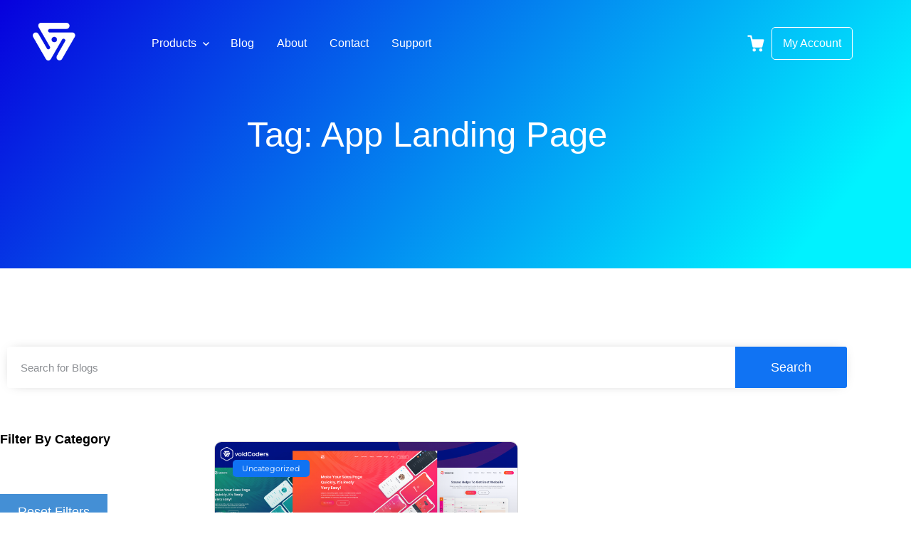

--- FILE ---
content_type: text/html; charset=UTF-8
request_url: https://voidcoders.com/tag/app-landing-page/
body_size: 16661
content:
<!DOCTYPE html>
<html lang="en-US" class="no-js">
<head>
	<meta charset="UTF-8">
	<meta name="viewport" content="width=device-width">
	<link rel="profile" href="https://gmpg.org/xfn/11">
	<link rel="pingback" href="https://voidcoders.com/xmlrpc.php">

	<meta name='robots' content='index, follow, max-image-preview:large, max-snippet:-1, max-video-preview:-1' />
	<style>img:is([sizes="auto" i], [sizes^="auto," i]) { contain-intrinsic-size: 3000px 1500px }</style>
	
	<!-- This site is optimized with the Yoast SEO plugin v26.7 - https://yoast.com/wordpress/plugins/seo/ -->
	<title>app landing page Archives - voidCoders</title>
	<link rel="canonical" href="https://voidcoders.com/tag/app-landing-page/" />
	<meta property="og:locale" content="en_US" />
	<meta property="og:type" content="article" />
	<meta property="og:title" content="app landing page Archives - voidCoders" />
	<meta property="og:url" content="https://voidcoders.com/tag/app-landing-page/" />
	<meta property="og:site_name" content="voidCoders" />
	<meta property="og:image" content="https://voidcoders.com/wp-content/uploads/2021/01/test.jpg" />
	<meta property="og:image:width" content="590" />
	<meta property="og:image:height" content="242" />
	<meta property="og:image:type" content="image/jpeg" />
	<meta name="twitter:card" content="summary_large_image" />
	<meta name="twitter:site" content="@voidcoders" />
	<script type="application/ld+json" class="yoast-schema-graph">{"@context":"https://schema.org","@graph":[{"@type":"CollectionPage","@id":"https://voidcoders.com/tag/app-landing-page/","url":"https://voidcoders.com/tag/app-landing-page/","name":"app landing page Archives - voidCoders","isPartOf":{"@id":"https://voidcoders.com/#website"},"primaryImageOfPage":{"@id":"https://voidcoders.com/tag/app-landing-page/#primaryimage"},"image":{"@id":"https://voidcoders.com/tag/app-landing-page/#primaryimage"},"thumbnailUrl":"https://voidcoders.com/wp-content/uploads/2019/10/Sean-Banner.png","breadcrumb":{"@id":"https://voidcoders.com/tag/app-landing-page/#breadcrumb"},"inLanguage":"en-US"},{"@type":"ImageObject","inLanguage":"en-US","@id":"https://voidcoders.com/tag/app-landing-page/#primaryimage","url":"https://voidcoders.com/wp-content/uploads/2019/10/Sean-Banner.png","contentUrl":"https://voidcoders.com/wp-content/uploads/2019/10/Sean-Banner.png","width":1280,"height":720,"caption":"software and app landing html"},{"@type":"BreadcrumbList","@id":"https://voidcoders.com/tag/app-landing-page/#breadcrumb","itemListElement":[{"@type":"ListItem","position":1,"name":"Home","item":"https://voidcoders.com/"},{"@type":"ListItem","position":2,"name":"app landing page"}]},{"@type":"WebSite","@id":"https://voidcoders.com/#website","url":"https://voidcoders.com/","name":"voidCoders","description":"Empowering your WordPress &amp; Business Sites with Great tools","publisher":{"@id":"https://voidcoders.com/#organization"},"potentialAction":[{"@type":"SearchAction","target":{"@type":"EntryPoint","urlTemplate":"https://voidcoders.com/?s={search_term_string}"},"query-input":{"@type":"PropertyValueSpecification","valueRequired":true,"valueName":"search_term_string"}}],"inLanguage":"en-US"},{"@type":"Organization","@id":"https://voidcoders.com/#organization","name":"voidCoders","url":"https://voidcoders.com/","logo":{"@type":"ImageObject","inLanguage":"en-US","@id":"https://voidcoders.com/#/schema/logo/image/","url":"https://voidcoders.com/wp-content/uploads/2019/09/footer-logo.png","contentUrl":"https://voidcoders.com/wp-content/uploads/2019/09/footer-logo.png","width":229,"height":34,"caption":"voidCoders"},"image":{"@id":"https://voidcoders.com/#/schema/logo/image/"},"sameAs":["https://www.facebook.com/voidcoders","https://x.com/voidcoders","https://www.instagram.com/voidcoders","https://www.linkedin.com/company/voidcoders","https://www.pinterest.com/voidcoders","https://www.youtube.com/channel/UCRmCJXATrt_yPpWSo0-LqFg"]}]}</script>
	<!-- / Yoast SEO plugin. -->


<link rel="alternate" type="application/rss+xml" title="voidCoders &raquo; Feed" href="https://voidcoders.com/feed/" />
<link rel="alternate" type="application/rss+xml" title="voidCoders &raquo; Comments Feed" href="https://voidcoders.com/comments/feed/" />
<link rel="alternate" type="application/rss+xml" title="voidCoders &raquo; app landing page Tag Feed" href="https://voidcoders.com/tag/app-landing-page/feed/" />
<script type="text/javascript">
/* <![CDATA[ */
window._wpemojiSettings = {"baseUrl":"https:\/\/s.w.org\/images\/core\/emoji\/16.0.1\/72x72\/","ext":".png","svgUrl":"https:\/\/s.w.org\/images\/core\/emoji\/16.0.1\/svg\/","svgExt":".svg","source":{"concatemoji":"https:\/\/voidcoders.com\/wp-includes\/js\/wp-emoji-release.min.js?ver=6.8.3"}};
/*! This file is auto-generated */
!function(s,n){var o,i,e;function c(e){try{var t={supportTests:e,timestamp:(new Date).valueOf()};sessionStorage.setItem(o,JSON.stringify(t))}catch(e){}}function p(e,t,n){e.clearRect(0,0,e.canvas.width,e.canvas.height),e.fillText(t,0,0);var t=new Uint32Array(e.getImageData(0,0,e.canvas.width,e.canvas.height).data),a=(e.clearRect(0,0,e.canvas.width,e.canvas.height),e.fillText(n,0,0),new Uint32Array(e.getImageData(0,0,e.canvas.width,e.canvas.height).data));return t.every(function(e,t){return e===a[t]})}function u(e,t){e.clearRect(0,0,e.canvas.width,e.canvas.height),e.fillText(t,0,0);for(var n=e.getImageData(16,16,1,1),a=0;a<n.data.length;a++)if(0!==n.data[a])return!1;return!0}function f(e,t,n,a){switch(t){case"flag":return n(e,"\ud83c\udff3\ufe0f\u200d\u26a7\ufe0f","\ud83c\udff3\ufe0f\u200b\u26a7\ufe0f")?!1:!n(e,"\ud83c\udde8\ud83c\uddf6","\ud83c\udde8\u200b\ud83c\uddf6")&&!n(e,"\ud83c\udff4\udb40\udc67\udb40\udc62\udb40\udc65\udb40\udc6e\udb40\udc67\udb40\udc7f","\ud83c\udff4\u200b\udb40\udc67\u200b\udb40\udc62\u200b\udb40\udc65\u200b\udb40\udc6e\u200b\udb40\udc67\u200b\udb40\udc7f");case"emoji":return!a(e,"\ud83e\udedf")}return!1}function g(e,t,n,a){var r="undefined"!=typeof WorkerGlobalScope&&self instanceof WorkerGlobalScope?new OffscreenCanvas(300,150):s.createElement("canvas"),o=r.getContext("2d",{willReadFrequently:!0}),i=(o.textBaseline="top",o.font="600 32px Arial",{});return e.forEach(function(e){i[e]=t(o,e,n,a)}),i}function t(e){var t=s.createElement("script");t.src=e,t.defer=!0,s.head.appendChild(t)}"undefined"!=typeof Promise&&(o="wpEmojiSettingsSupports",i=["flag","emoji"],n.supports={everything:!0,everythingExceptFlag:!0},e=new Promise(function(e){s.addEventListener("DOMContentLoaded",e,{once:!0})}),new Promise(function(t){var n=function(){try{var e=JSON.parse(sessionStorage.getItem(o));if("object"==typeof e&&"number"==typeof e.timestamp&&(new Date).valueOf()<e.timestamp+604800&&"object"==typeof e.supportTests)return e.supportTests}catch(e){}return null}();if(!n){if("undefined"!=typeof Worker&&"undefined"!=typeof OffscreenCanvas&&"undefined"!=typeof URL&&URL.createObjectURL&&"undefined"!=typeof Blob)try{var e="postMessage("+g.toString()+"("+[JSON.stringify(i),f.toString(),p.toString(),u.toString()].join(",")+"));",a=new Blob([e],{type:"text/javascript"}),r=new Worker(URL.createObjectURL(a),{name:"wpTestEmojiSupports"});return void(r.onmessage=function(e){c(n=e.data),r.terminate(),t(n)})}catch(e){}c(n=g(i,f,p,u))}t(n)}).then(function(e){for(var t in e)n.supports[t]=e[t],n.supports.everything=n.supports.everything&&n.supports[t],"flag"!==t&&(n.supports.everythingExceptFlag=n.supports.everythingExceptFlag&&n.supports[t]);n.supports.everythingExceptFlag=n.supports.everythingExceptFlag&&!n.supports.flag,n.DOMReady=!1,n.readyCallback=function(){n.DOMReady=!0}}).then(function(){return e}).then(function(){var e;n.supports.everything||(n.readyCallback(),(e=n.source||{}).concatemoji?t(e.concatemoji):e.wpemoji&&e.twemoji&&(t(e.twemoji),t(e.wpemoji)))}))}((window,document),window._wpemojiSettings);
/* ]]> */
</script>
<link data-optimized="2" rel="stylesheet" href="https://voidcoders.com/wp-content/litespeed/css/893786f61121f4c196b1c45963af769a.css?ver=c0bbd" />
<style id='wp-emoji-styles-inline-css' type='text/css'>

	img.wp-smiley, img.emoji {
		display: inline !important;
		border: none !important;
		box-shadow: none !important;
		height: 1em !important;
		width: 1em !important;
		margin: 0 0.07em !important;
		vertical-align: -0.1em !important;
		background: none !important;
		padding: 0 !important;
	}
</style>

<style id='classic-theme-styles-inline-css' type='text/css'>
/*! This file is auto-generated */
.wp-block-button__link{color:#fff;background-color:#32373c;border-radius:9999px;box-shadow:none;text-decoration:none;padding:calc(.667em + 2px) calc(1.333em + 2px);font-size:1.125em}.wp-block-file__button{background:#32373c;color:#fff;text-decoration:none}
</style>

<style id='global-styles-inline-css' type='text/css'>
:root{--wp--preset--aspect-ratio--square: 1;--wp--preset--aspect-ratio--4-3: 4/3;--wp--preset--aspect-ratio--3-4: 3/4;--wp--preset--aspect-ratio--3-2: 3/2;--wp--preset--aspect-ratio--2-3: 2/3;--wp--preset--aspect-ratio--16-9: 16/9;--wp--preset--aspect-ratio--9-16: 9/16;--wp--preset--color--black: #000000;--wp--preset--color--cyan-bluish-gray: #abb8c3;--wp--preset--color--white: #ffffff;--wp--preset--color--pale-pink: #f78da7;--wp--preset--color--vivid-red: #cf2e2e;--wp--preset--color--luminous-vivid-orange: #ff6900;--wp--preset--color--luminous-vivid-amber: #fcb900;--wp--preset--color--light-green-cyan: #7bdcb5;--wp--preset--color--vivid-green-cyan: #00d084;--wp--preset--color--pale-cyan-blue: #8ed1fc;--wp--preset--color--vivid-cyan-blue: #0693e3;--wp--preset--color--vivid-purple: #9b51e0;--wp--preset--gradient--vivid-cyan-blue-to-vivid-purple: linear-gradient(135deg,rgba(6,147,227,1) 0%,rgb(155,81,224) 100%);--wp--preset--gradient--light-green-cyan-to-vivid-green-cyan: linear-gradient(135deg,rgb(122,220,180) 0%,rgb(0,208,130) 100%);--wp--preset--gradient--luminous-vivid-amber-to-luminous-vivid-orange: linear-gradient(135deg,rgba(252,185,0,1) 0%,rgba(255,105,0,1) 100%);--wp--preset--gradient--luminous-vivid-orange-to-vivid-red: linear-gradient(135deg,rgba(255,105,0,1) 0%,rgb(207,46,46) 100%);--wp--preset--gradient--very-light-gray-to-cyan-bluish-gray: linear-gradient(135deg,rgb(238,238,238) 0%,rgb(169,184,195) 100%);--wp--preset--gradient--cool-to-warm-spectrum: linear-gradient(135deg,rgb(74,234,220) 0%,rgb(151,120,209) 20%,rgb(207,42,186) 40%,rgb(238,44,130) 60%,rgb(251,105,98) 80%,rgb(254,248,76) 100%);--wp--preset--gradient--blush-light-purple: linear-gradient(135deg,rgb(255,206,236) 0%,rgb(152,150,240) 100%);--wp--preset--gradient--blush-bordeaux: linear-gradient(135deg,rgb(254,205,165) 0%,rgb(254,45,45) 50%,rgb(107,0,62) 100%);--wp--preset--gradient--luminous-dusk: linear-gradient(135deg,rgb(255,203,112) 0%,rgb(199,81,192) 50%,rgb(65,88,208) 100%);--wp--preset--gradient--pale-ocean: linear-gradient(135deg,rgb(255,245,203) 0%,rgb(182,227,212) 50%,rgb(51,167,181) 100%);--wp--preset--gradient--electric-grass: linear-gradient(135deg,rgb(202,248,128) 0%,rgb(113,206,126) 100%);--wp--preset--gradient--midnight: linear-gradient(135deg,rgb(2,3,129) 0%,rgb(40,116,252) 100%);--wp--preset--font-size--small: 13px;--wp--preset--font-size--medium: 20px;--wp--preset--font-size--large: 36px;--wp--preset--font-size--x-large: 42px;--wp--preset--spacing--20: 0.44rem;--wp--preset--spacing--30: 0.67rem;--wp--preset--spacing--40: 1rem;--wp--preset--spacing--50: 1.5rem;--wp--preset--spacing--60: 2.25rem;--wp--preset--spacing--70: 3.38rem;--wp--preset--spacing--80: 5.06rem;--wp--preset--shadow--natural: 6px 6px 9px rgba(0, 0, 0, 0.2);--wp--preset--shadow--deep: 12px 12px 50px rgba(0, 0, 0, 0.4);--wp--preset--shadow--sharp: 6px 6px 0px rgba(0, 0, 0, 0.2);--wp--preset--shadow--outlined: 6px 6px 0px -3px rgba(255, 255, 255, 1), 6px 6px rgba(0, 0, 0, 1);--wp--preset--shadow--crisp: 6px 6px 0px rgba(0, 0, 0, 1);}:where(.is-layout-flex){gap: 0.5em;}:where(.is-layout-grid){gap: 0.5em;}body .is-layout-flex{display: flex;}.is-layout-flex{flex-wrap: wrap;align-items: center;}.is-layout-flex > :is(*, div){margin: 0;}body .is-layout-grid{display: grid;}.is-layout-grid > :is(*, div){margin: 0;}:where(.wp-block-columns.is-layout-flex){gap: 2em;}:where(.wp-block-columns.is-layout-grid){gap: 2em;}:where(.wp-block-post-template.is-layout-flex){gap: 1.25em;}:where(.wp-block-post-template.is-layout-grid){gap: 1.25em;}.has-black-color{color: var(--wp--preset--color--black) !important;}.has-cyan-bluish-gray-color{color: var(--wp--preset--color--cyan-bluish-gray) !important;}.has-white-color{color: var(--wp--preset--color--white) !important;}.has-pale-pink-color{color: var(--wp--preset--color--pale-pink) !important;}.has-vivid-red-color{color: var(--wp--preset--color--vivid-red) !important;}.has-luminous-vivid-orange-color{color: var(--wp--preset--color--luminous-vivid-orange) !important;}.has-luminous-vivid-amber-color{color: var(--wp--preset--color--luminous-vivid-amber) !important;}.has-light-green-cyan-color{color: var(--wp--preset--color--light-green-cyan) !important;}.has-vivid-green-cyan-color{color: var(--wp--preset--color--vivid-green-cyan) !important;}.has-pale-cyan-blue-color{color: var(--wp--preset--color--pale-cyan-blue) !important;}.has-vivid-cyan-blue-color{color: var(--wp--preset--color--vivid-cyan-blue) !important;}.has-vivid-purple-color{color: var(--wp--preset--color--vivid-purple) !important;}.has-black-background-color{background-color: var(--wp--preset--color--black) !important;}.has-cyan-bluish-gray-background-color{background-color: var(--wp--preset--color--cyan-bluish-gray) !important;}.has-white-background-color{background-color: var(--wp--preset--color--white) !important;}.has-pale-pink-background-color{background-color: var(--wp--preset--color--pale-pink) !important;}.has-vivid-red-background-color{background-color: var(--wp--preset--color--vivid-red) !important;}.has-luminous-vivid-orange-background-color{background-color: var(--wp--preset--color--luminous-vivid-orange) !important;}.has-luminous-vivid-amber-background-color{background-color: var(--wp--preset--color--luminous-vivid-amber) !important;}.has-light-green-cyan-background-color{background-color: var(--wp--preset--color--light-green-cyan) !important;}.has-vivid-green-cyan-background-color{background-color: var(--wp--preset--color--vivid-green-cyan) !important;}.has-pale-cyan-blue-background-color{background-color: var(--wp--preset--color--pale-cyan-blue) !important;}.has-vivid-cyan-blue-background-color{background-color: var(--wp--preset--color--vivid-cyan-blue) !important;}.has-vivid-purple-background-color{background-color: var(--wp--preset--color--vivid-purple) !important;}.has-black-border-color{border-color: var(--wp--preset--color--black) !important;}.has-cyan-bluish-gray-border-color{border-color: var(--wp--preset--color--cyan-bluish-gray) !important;}.has-white-border-color{border-color: var(--wp--preset--color--white) !important;}.has-pale-pink-border-color{border-color: var(--wp--preset--color--pale-pink) !important;}.has-vivid-red-border-color{border-color: var(--wp--preset--color--vivid-red) !important;}.has-luminous-vivid-orange-border-color{border-color: var(--wp--preset--color--luminous-vivid-orange) !important;}.has-luminous-vivid-amber-border-color{border-color: var(--wp--preset--color--luminous-vivid-amber) !important;}.has-light-green-cyan-border-color{border-color: var(--wp--preset--color--light-green-cyan) !important;}.has-vivid-green-cyan-border-color{border-color: var(--wp--preset--color--vivid-green-cyan) !important;}.has-pale-cyan-blue-border-color{border-color: var(--wp--preset--color--pale-cyan-blue) !important;}.has-vivid-cyan-blue-border-color{border-color: var(--wp--preset--color--vivid-cyan-blue) !important;}.has-vivid-purple-border-color{border-color: var(--wp--preset--color--vivid-purple) !important;}.has-vivid-cyan-blue-to-vivid-purple-gradient-background{background: var(--wp--preset--gradient--vivid-cyan-blue-to-vivid-purple) !important;}.has-light-green-cyan-to-vivid-green-cyan-gradient-background{background: var(--wp--preset--gradient--light-green-cyan-to-vivid-green-cyan) !important;}.has-luminous-vivid-amber-to-luminous-vivid-orange-gradient-background{background: var(--wp--preset--gradient--luminous-vivid-amber-to-luminous-vivid-orange) !important;}.has-luminous-vivid-orange-to-vivid-red-gradient-background{background: var(--wp--preset--gradient--luminous-vivid-orange-to-vivid-red) !important;}.has-very-light-gray-to-cyan-bluish-gray-gradient-background{background: var(--wp--preset--gradient--very-light-gray-to-cyan-bluish-gray) !important;}.has-cool-to-warm-spectrum-gradient-background{background: var(--wp--preset--gradient--cool-to-warm-spectrum) !important;}.has-blush-light-purple-gradient-background{background: var(--wp--preset--gradient--blush-light-purple) !important;}.has-blush-bordeaux-gradient-background{background: var(--wp--preset--gradient--blush-bordeaux) !important;}.has-luminous-dusk-gradient-background{background: var(--wp--preset--gradient--luminous-dusk) !important;}.has-pale-ocean-gradient-background{background: var(--wp--preset--gradient--pale-ocean) !important;}.has-electric-grass-gradient-background{background: var(--wp--preset--gradient--electric-grass) !important;}.has-midnight-gradient-background{background: var(--wp--preset--gradient--midnight) !important;}.has-small-font-size{font-size: var(--wp--preset--font-size--small) !important;}.has-medium-font-size{font-size: var(--wp--preset--font-size--medium) !important;}.has-large-font-size{font-size: var(--wp--preset--font-size--large) !important;}.has-x-large-font-size{font-size: var(--wp--preset--font-size--x-large) !important;}
:where(.wp-block-post-template.is-layout-flex){gap: 1.25em;}:where(.wp-block-post-template.is-layout-grid){gap: 1.25em;}
:where(.wp-block-columns.is-layout-flex){gap: 2em;}:where(.wp-block-columns.is-layout-grid){gap: 2em;}
:root :where(.wp-block-pullquote){font-size: 1.5em;line-height: 1.6;}
</style>































<script type="text/javascript" src="https://voidcoders.com/wp-includes/js/jquery/jquery.min.js?ver=3.7.1" id="jquery-core-js"></script>
<script data-optimized="1" type="text/javascript" src="https://voidcoders.com/wp-content/litespeed/js/d04b5ca3be48769d9432c3c5e11f0408.js?ver=e7fe4" id="jquery-migrate-js"></script>
<link rel="https://api.w.org/" href="https://voidcoders.com/wp-json/" /><link rel="alternate" title="JSON" type="application/json" href="https://voidcoders.com/wp-json/wp/v2/tags/1910" /><link rel="EditURI" type="application/rsd+xml" title="RSD" href="https://voidcoders.com/xmlrpc.php?rsd" />
<meta name="generator" content="WordPress 6.8.3" />
<meta name="generator" content="Easy Digital Downloads v3.6.2" />
 
<!-- Global site tag (gtag.js) - Google Analytics -->
<script async src="https://www.googletagmanager.com/gtag/js?id=UA-44471265-2"></script>
<script>
  window.dataLayer = window.dataLayer || [];
  function gtag(){dataLayer.push(arguments);}
  gtag('js', new Date());

  gtag('config', 'UA-44471265-2');
</script>

<!-- Start of HubSpot Embed Code -->
  <script type="text/javascript" id="hs-script-loader" async defer src="//js.hs-scripts.com/7462063.js"></script>


					<style id="themedd-custom-css" type="text/css">
			.site-description { color:#a2a2a2;}a { color:#448fd5;}a:hover { color:#215b92;}#masthead { background-color:#ffffff;}.main-navigation a { color:#696969;}.main-navigation li:hover > a, .main-navigation li.focus > a { color:#222222;}.main-navigation .current-menu-item > a, .main-navigation .current_page_ancestor > a, .main-navigation .current_page_ancestor > a:hover, .main-navigation li.current_page_ancestor:hover > a { color:#222222;}.main-navigation ul ul li, .main-navigation ul ul { background:#222222;}.main-navigation .sub-menu a { color:#a2a2a2;}.main-navigation .sub-menu li:hover > a, .main-navigation .sub-menu li.focus > a { color:#ffffff;}.main-navigation .sub-menu .current-menu-item a { color:#ffffff;}.main-navigation .sub-menu .current-menu-item a:hover { color:#ffffff;}#site-header-secondary-menu a { color:#696969;}#site-header-secondary-menu a:hover { color:#222222;}.navCart-mobile .navCart-icon { fill:#222222;}.navCart-icon { fill:#222222;}.button, button, input[type="submit"], #submit { background:#448fd5; border-color: #448fd5; }.button:hover, .button:focus, button:hover, input[type="submit"]:hover, #submit:hover { background:#2f83d0; border-color: #2f83d0; }.button, button, input[type="submit"], #submit { color:#ffffff; }.button:hover, button:hover, input[type="submit"]:hover, #submit:hover { color:#ffffff; }.site-header-menu .search-form .search-field, .site-header-menu .search-form .search-submit { background:#f5f5f5; }.site-header-menu .search-form .search-field { color:#696969; }.site-header-menu .search-form .search-submit svg * { stroke:#696969; }#menu-toggle { background:#222222; border-color: #222222; }#menu-toggle { color:#ffffff; }#mobile-menu a, #mobile-menu .current-menu-item > a, .dropdown-toggle, .dropdown-toggle:hover  { color:#222222; }#mobile-menu .search-form .search-field, #mobile-menu .search-form .search-submit { background:#f5f5f5; }#mobile-menu .search-form .search-field { color:#696969; }#mobile-menu .search-form .search-submit svg * { stroke:#696969; }.site-footer { background-color:#ffffff; }.site-footer { color:#a2a2a2; }.site-footer a { color:#a2a2a2; }.site-footer a:hover { color:#222222; }.site-footer h1, .site-footer h2, .site-footer h3, .site-footer h4, .site-footer h5, .site-footer h6 { color:#222222; }.site-info { color:#a2a2a2; }		</style>
		
	<meta name="generator" content="Elementor 3.34.1; features: additional_custom_breakpoints; settings: css_print_method-external, google_font-enabled, font_display-auto">
			<style>
				.e-con.e-parent:nth-of-type(n+4):not(.e-lazyloaded):not(.e-no-lazyload),
				.e-con.e-parent:nth-of-type(n+4):not(.e-lazyloaded):not(.e-no-lazyload) * {
					background-image: none !important;
				}
				@media screen and (max-height: 1024px) {
					.e-con.e-parent:nth-of-type(n+3):not(.e-lazyloaded):not(.e-no-lazyload),
					.e-con.e-parent:nth-of-type(n+3):not(.e-lazyloaded):not(.e-no-lazyload) * {
						background-image: none !important;
					}
				}
				@media screen and (max-height: 640px) {
					.e-con.e-parent:nth-of-type(n+2):not(.e-lazyloaded):not(.e-no-lazyload),
					.e-con.e-parent:nth-of-type(n+2):not(.e-lazyloaded):not(.e-no-lazyload) * {
						background-image: none !important;
					}
				}
			</style>
			
	<style type="text/css" id="themedd-header-css">
		.site-branding .site-title,
	.site-description {
		clip: rect(1px, 1px, 1px, 1px);
		position: absolute;
	}
		</style>

	<link rel="icon" href="https://voidcoders.com/wp-content/uploads/2019/10/logo-2.png" sizes="32x32" />
<link rel="icon" href="https://voidcoders.com/wp-content/uploads/2019/10/logo-2.png" sizes="192x192" />
<link rel="apple-touch-icon" href="https://voidcoders.com/wp-content/uploads/2019/10/logo-2.png" />
<meta name="msapplication-TileImage" content="https://voidcoders.com/wp-content/uploads/2019/10/logo-2.png" />
		<style type="text/css" id="wp-custom-css">
			input.edd-add-to-cart.facetwp-hidden{
	display:none;
}

article iframe{
	max-width:100%;
}		</style>
		
</head>

<body class="archive tag tag-app-landing-page tag-1910 wp-custom-logo wp-embed-responsive wp-theme-themedd wp-child-theme-themedd-child edd-js-none edd-empty-cart elementor-page-713 elementor-default elementor-template-full-width elementor-kit-673">
    
<!-- <div id="preloader"></div> -->
  

<div id="page" class="hfeed site">

		<!--void_innerheader = sticky header and non transparent bg  
		void_nonfixed = content will not go behind the header
		-->
	<header id="masthead" class="site-header void_header " role="banner">
		<div class="Vprogress-container">
			<div class="Vprogress-bar" id="VpBar"></div>
		</div>	
		<div class="site-header-main">
		
						<div class="site-header-wrap between-xs">
				

					<!-- Void Logo Area -->
					<div class="site-branding center-xs start-sm">
			
					<a href="https://voidcoders.com/" class="custom-logo-link" rel="home"><img width="93" height="82" src="https://voidcoders.com/wp-content/uploads/2019/09/logo.png" class="custom-logo" alt="voidCoders" decoding="async" /></a>					<a href="https://voidcoders.com/" class="custom-logo-link stickylogo">
						<img src="https://voidcoders.com/wp-content/uploads/2019/10/logo-2.png" alt="Sticky Logo">
					</a>
					
					
					
					
					
					

											<p class="site-title">
							<a href="https://voidcoders.com/" rel="home">
																<span>voidCoders</span>
															</a>
						</p>
					
											<p class="site-description">Empowering your WordPress &amp; Business Sites with Great tools</p>
					
					
				</div>
				<!-- /Void Logo Area -->

				<!-- Void Mobile Menu  -->
								<div id="menu-toggle-wrap">
					<button id="menu-toggle" class="menu-toggle"></button>
				</div>
				<div class="mobile-navigation"><ul id="mobile-menu" class="menu">    
                        <li class="nav-action checkout menu-item">
                
                <a class="navCart navCart-mobile" href="https://voidcoders.com/checkout/">
    
                            <div class="navCart-icon">
            <svg width="24" height="24" viewBox="0 0 24 24" xmlns="http://www.w3.org/2000/svg" fill-rule="evenodd" clip-rule="evenodd" stroke-linejoin="round" stroke-miterlimit="1.414"><path fill="none" d="M0 0h24v24H0z"/><path d="M5.1.5c.536 0 1 .37 1.12.89l1.122 4.86H22.35c.355 0 .688.163.906.442.217.28.295.644.21.986l-2.3 9.2c-.128.513-.588.872-1.116.872H8.55c-.536 0-1-.37-1.12-.89L4.185 2.8H.5V.5h4.6z" fill-rule="nonzero"/><circle cx="6" cy="20" r="2" transform="matrix(-1.14998 0 0 1.14998 25.8 -1.8)"/><circle cx="14" cy="20" r="2" transform="matrix(-1.14998 0 0 1.14998 25.8 -1.8)"/></svg>
        </div>
        <span class="navCart-cartQuantityAndTotal">        <span class="navCart-quantity"><span class="edd-cart-quantity">0</span><span class="navCart-quantityText"> items</span></span>
                <span class="navCart-total"><span class="navCart-cartTotalSeparator"> - </span><span class="navCart-cartTotalAmount">&#36;0.00</span></span>
        </span>    
                </a>
                        </li>
                
        <li id="menu-item-34" class="has-mega-menu menu-item menu-item-type-custom menu-item-object-custom menu-item-has-children menu-item-34"><a href="/product/">Products</a>
<ul class="sub-menu">
	<li id="menu-item-9354" class="wpTheme menu-item menu-item-type-custom menu-item-object-custom menu-item-9354"><a href="https://voidcoders.com/products/wordpress/themes/">WordPress Themes</a></li>
	<li id="menu-item-9355" class="wpPlugin menu-item menu-item-type-custom menu-item-object-custom menu-item-9355"><a href="https://voidcoders.com/products/wordpress/plugins/">WordPress Plugins</a></li>
	<li id="menu-item-9356" class="bussiness-tools menu-item menu-item-type-custom menu-item-object-custom menu-item-9356"><a href="https://voidcoders.com/business-tools/">Business Tools</a></li>
	<li id="menu-item-9358" class="psd-template menu-item menu-item-type-custom menu-item-object-custom menu-item-9358"><a href="https://voidcoders.com/products/psd-web-templates/">PSD Templates</a></li>
	<li id="menu-item-9378" class="html-template menu-item menu-item-type-custom menu-item-object-custom menu-item-9378"><a href="https://voidcoders.com/products/html-templates/">HTML Templates</a></li>
	<li id="menu-item-10214" class="ui-kits menu-item menu-item-type-post_type menu-item-object-page menu-item-10214"><a href="https://voidcoders.com/start-your-project/">Start Your Project</a></li>
</ul>
</li>
<li id="menu-item-9160" class="menu-item menu-item-type-post_type menu-item-object-page current_page_parent menu-item-9160"><a href="https://voidcoders.com/blog/">Blog</a></li>
<li id="menu-item-9161" class="menu-item menu-item-type-post_type menu-item-object-page menu-item-9161"><a href="https://voidcoders.com/about/">About</a></li>
<li id="menu-item-9159" class="menu-item menu-item-type-post_type menu-item-object-page menu-item-9159"><a href="https://voidcoders.com/contact/">Contact</a></li>
<li id="menu-item-9185" class="menu-support menu-item menu-item-type-custom menu-item-object-custom menu-item-9185"><a target="_blank" href="https://support.voidcoders.com/">Support</a></li>
</ul></div>				<!-- /Void Mobile Menu -->

				<!-- Void Main Menu -->
									<div id="site-header-menu" class="site-header-menu">
						<nav id="site-navigation" class="main-navigation" role="navigation">
							<ul id="primary-menu" class="primary-menu menu"><li class="has-mega-menu menu-item menu-item-type-custom menu-item-object-custom menu-item-has-children menu-item-34"><a href="/product/">Products</a>
<ul class="sub-menu">
	<li class="wpTheme menu-item menu-item-type-custom menu-item-object-custom menu-item-9354"><a href="https://voidcoders.com/products/wordpress/themes/">WordPress Themes</a></li>
	<li class="wpPlugin menu-item menu-item-type-custom menu-item-object-custom menu-item-9355"><a href="https://voidcoders.com/products/wordpress/plugins/">WordPress Plugins</a></li>
	<li class="bussiness-tools menu-item menu-item-type-custom menu-item-object-custom menu-item-9356"><a href="https://voidcoders.com/business-tools/">Business Tools</a></li>
	<li class="psd-template menu-item menu-item-type-custom menu-item-object-custom menu-item-9358"><a href="https://voidcoders.com/products/psd-web-templates/">PSD Templates</a></li>
	<li class="html-template menu-item menu-item-type-custom menu-item-object-custom menu-item-9378"><a href="https://voidcoders.com/products/html-templates/">HTML Templates</a></li>
	<li class="ui-kits menu-item menu-item-type-post_type menu-item-object-page menu-item-10214"><a href="https://voidcoders.com/start-your-project/">Start Your Project</a></li>
</ul>
</li>
<li class="menu-item menu-item-type-post_type menu-item-object-page current_page_parent menu-item-9160"><a href="https://voidcoders.com/blog/">Blog</a></li>
<li class="menu-item menu-item-type-post_type menu-item-object-page menu-item-9161"><a href="https://voidcoders.com/about/">About</a></li>
<li class="menu-item menu-item-type-post_type menu-item-object-page menu-item-9159"><a href="https://voidcoders.com/contact/">Contact</a></li>
<li class="menu-support menu-item menu-item-type-custom menu-item-object-custom menu-item-9185"><a target="_blank" href="https://support.voidcoders.com/">Support</a></li>
</ul>							 
						</nav>
<!-- 						<nav id="site-navigation" class="main-navigation" role="navigation">
							<ul id="primary-menu" class="primary-menu menu mega-menu">
															</ul>
						</nav> -->
						
						
					</div>
								<!-- /Void Main Menu -->

				<!-- Void Secondary Menu -->			
								<div id="site-header-secondary-menu" class="site-header-menu">
					    
                
                <a class="navCart empty" href="https://voidcoders.com/checkout/">
    
                            <div class="navCart-icon">
            <svg width="24" height="24" viewBox="0 0 24 24" xmlns="http://www.w3.org/2000/svg" fill-rule="evenodd" clip-rule="evenodd" stroke-linejoin="round" stroke-miterlimit="1.414"><path fill="none" d="M0 0h24v24H0z"/><path d="M5.1.5c.536 0 1 .37 1.12.89l1.122 4.86H22.35c.355 0 .688.163.906.442.217.28.295.644.21.986l-2.3 9.2c-.128.513-.588.872-1.116.872H8.55c-.536 0-1-.37-1.12-.89L4.185 2.8H.5V.5h4.6z" fill-rule="nonzero"/><circle cx="6" cy="20" r="2" transform="matrix(-1.14998 0 0 1.14998 25.8 -1.8)"/><circle cx="14" cy="20" r="2" transform="matrix(-1.14998 0 0 1.14998 25.8 -1.8)"/></svg>
        </div>
        <span class="navCart-cartQuantityAndTotal">        <span class="navCart-quantity"><span class="edd-cart-quantity">0</span><span class="navCart-quantityText"> items</span></span>
                <span class="navCart-total"><span class="navCart-cartTotalSeparator"> - </span><span class="navCart-cartTotalAmount">&#36;0.00</span></span>
        </span>    
                </a>
                
        
					<div class="void-support-ticket">
					    <a href="/account" class="btn-style-1 st-btn">My Account</a>
					</div>
				</div>
								<!-- /Void Secondary Menu -->	
		
			</div>
			
		</div>
		
	
    </header>
	
	<a class="skip-link screen-reader-text" href="#content">Skip to content</a>

	<div id="content" class="site-content">

			<div data-elementor-type="archive" data-elementor-id="713" class="elementor elementor-713 elementor-location-archive" data-elementor-post-type="elementor_library">
					<section class="elementor-section elementor-top-section elementor-element elementor-element-379acf4 elementor-section-height-min-height elementor-section-boxed elementor-section-height-default elementor-section-items-middle" data-id="379acf4" data-element_type="section" data-settings="{&quot;background_background&quot;:&quot;gradient&quot;}">
							<div class="elementor-background-overlay"></div>
							<div class="elementor-container elementor-column-gap-default">
					<div class="elementor-column elementor-col-100 elementor-top-column elementor-element elementor-element-9748203" data-id="9748203" data-element_type="column">
			<div class="elementor-widget-wrap elementor-element-populated">
						<div class="elementor-element elementor-element-5e6f13f elementor-widget elementor-widget-heading" data-id="5e6f13f" data-element_type="widget" data-widget_type="heading.default">
				<div class="elementor-widget-container">
					<h1 class="elementor-heading-title elementor-size-default">Tag: app landing page</h1>				</div>
				</div>
					</div>
		</div>
					</div>
		</section>
				<section class="elementor-section elementor-top-section elementor-element elementor-element-95b7c8f elementor-section-boxed elementor-section-height-default elementor-section-height-default" data-id="95b7c8f" data-element_type="section" data-settings="{&quot;background_background&quot;:&quot;classic&quot;}">
						<div class="elementor-container elementor-column-gap-default">
					<div class="elementor-column elementor-col-100 elementor-top-column elementor-element elementor-element-11f3830" data-id="11f3830" data-element_type="column">
			<div class="elementor-widget-wrap elementor-element-populated">
						<div class="elementor-element elementor-element-d132dea elementor-search-form--button-type-text elementor-search-form--skin-classic elementor-widget elementor-widget-search-form" data-id="d132dea" data-element_type="widget" data-settings="{&quot;skin&quot;:&quot;classic&quot;}" data-widget_type="search-form.default">
				<div class="elementor-widget-container">
							<search role="search">
			<form class="elementor-search-form" action="https://voidcoders.com" method="get">
												<div class="elementor-search-form__container">
					<label class="elementor-screen-only" for="elementor-search-form-d132dea">Search</label>

					
					<input id="elementor-search-form-d132dea" placeholder="Search for Blogs" class="elementor-search-form__input" type="search" name="s" value="">
					
											<button class="elementor-search-form__submit" type="submit" aria-label="Search">
															Search													</button>
					
									</div>
			</form>
		</search>
						</div>
				</div>
					</div>
		</div>
					</div>
		</section>
				<section class="elementor-section elementor-top-section elementor-element elementor-element-4bd046a elementor-reverse-mobile elementor-section-boxed elementor-section-height-default elementor-section-height-default" data-id="4bd046a" data-element_type="section" data-settings="{&quot;background_background&quot;:&quot;classic&quot;}">
						<div class="elementor-container elementor-column-gap-extended">
					<div class="elementor-column elementor-col-50 elementor-top-column elementor-element elementor-element-acababd blog-sidebar" data-id="acababd" data-element_type="column">
			<div class="elementor-widget-wrap elementor-element-populated">
						<div class="elementor-element elementor-element-4fe2931 elementor-widget elementor-widget-heading" data-id="4fe2931" data-element_type="widget" data-widget_type="heading.default">
				<div class="elementor-widget-container">
					<div class="elementor-heading-title elementor-size-default">Filter by Category</div>				</div>
				</div>
				<div class="elementor-element elementor-element-9f383c4 elementor-widget elementor-widget-shortcode" data-id="9f383c4" data-element_type="widget" data-widget_type="shortcode.default">
				<div class="elementor-widget-container">
							<div class="elementor-shortcode"><div class="facetwp-facet facetwp-facet-posts_category facetwp-type-checkboxes" data-name="posts_category" data-type="checkboxes"></div></div>
						</div>
				</div>
				<div class="elementor-element elementor-element-7a17438 elementor-widget elementor-widget-html" data-id="7a17438" data-element_type="widget" data-widget_type="html.default">
				<div class="elementor-widget-container">
					<button value="Reset" onclick="FWP.reset()" class="facet-reset">
Reset Filters
</button>


<script>
    (function($) {
        $(document).on('facetwp-loaded', function() {
            $('.facetwp-template .elementor-posts-container').addClass('elementor-has-item-ratio');
            $('.facetwp-template .elementor-posts-container .elementor-post__thumbnail').addClass('elementor-fit-height');
      });
    })(jQuery);
  </script>				</div>
				</div>
					</div>
		</div>
				<div class="elementor-column elementor-col-50 elementor-top-column elementor-element elementor-element-802292c" data-id="802292c" data-element_type="column">
			<div class="elementor-widget-wrap elementor-element-populated">
						<div class="elementor-element elementor-element-6ce0e55 elementor-posts--align-center elementor-grid-2 facetwp-template elementor-grid-tablet-2 elementor-grid-mobile-1 elementor-posts--thumbnail-top elementor-posts__hover-gradient elementor-widget elementor-widget-archive-posts" data-id="6ce0e55" data-element_type="widget" data-settings="{&quot;archive_cards_row_gap&quot;:{&quot;unit&quot;:&quot;px&quot;,&quot;size&quot;:33,&quot;sizes&quot;:[]},&quot;archive_cards_columns&quot;:&quot;2&quot;,&quot;archive_cards_columns_tablet&quot;:&quot;2&quot;,&quot;archive_cards_columns_mobile&quot;:&quot;1&quot;,&quot;archive_cards_row_gap_tablet&quot;:{&quot;unit&quot;:&quot;px&quot;,&quot;size&quot;:&quot;&quot;,&quot;sizes&quot;:[]},&quot;archive_cards_row_gap_mobile&quot;:{&quot;unit&quot;:&quot;px&quot;,&quot;size&quot;:&quot;&quot;,&quot;sizes&quot;:[]},&quot;pagination_type&quot;:&quot;numbers&quot;}" data-widget_type="archive-posts.archive_cards">
				<div class="elementor-widget-container">
							<div class="elementor-posts-container elementor-posts elementor-posts--skin-cards elementor-grid">
		<!--fwp-loop-->
		<article class="elementor-post elementor-grid-item post-6567 post type-post status-publish format-standard has-post-thumbnail hentry category-uncategorized tag-app-landing-page tag-css3 tag-html5-template tag-sean">
			<div class="elementor-post__card">
				<a class="elementor-post__thumbnail__link" href="https://voidcoders.com/sean-template/" tabindex="-1" target="_blank"><div class="elementor-post__thumbnail"><img fetchpriority="high" width="768" height="432" src="https://voidcoders.com/wp-content/uploads/2019/10/Sean-Banner-768x432.png" class="attachment-medium_large size-medium_large wp-image-6879" alt="software and app landing html" decoding="async" srcset="https://voidcoders.com/wp-content/uploads/2019/10/Sean-Banner-768x432.png 768w, https://voidcoders.com/wp-content/uploads/2019/10/Sean-Banner-300x169.png 300w, https://voidcoders.com/wp-content/uploads/2019/10/Sean-Banner-1024x576.png 1024w, https://voidcoders.com/wp-content/uploads/2019/10/Sean-Banner.png 1280w" sizes="(max-width: 768px) 100vw, 768px" /></div></a>
				<div class="elementor-post__badge">Uncategorized</div>
				<div class="elementor-post__text">
				<div class="elementor-post__title">
			<a href="https://voidcoders.com/sean-template/" target=&quot;_blank&quot;>
				Sean- Software and App Landing Page HTML Template			</a>
		</div>
				<div class="elementor-post__excerpt">
			<p>Suppose, you have generated a webpage. Your visited or created website may have terms such as Sign up, Buy, Pre-order and so on. Already it has confirmed that you have</p>
		</div>
				</div>
				<div class="elementor-post__meta-data">
					<span class="elementor-post-date">
			November 2, 2019		</span>
				</div>
					</div>
		</article>
				</div>
		
						</div>
				</div>
					</div>
		</div>
					</div>
		</section>
				<section class="elementor-section elementor-top-section elementor-element elementor-element-52d7282 elementor-section-height-min-height elementor-section-boxed elementor-section-height-default elementor-section-items-middle" data-id="52d7282" data-element_type="section" data-settings="{&quot;background_background&quot;:&quot;gradient&quot;}">
						<div class="elementor-container elementor-column-gap-default">
					<div class="elementor-column elementor-col-50 elementor-top-column elementor-element elementor-element-f6e09cb" data-id="f6e09cb" data-element_type="column">
			<div class="elementor-widget-wrap elementor-element-populated">
						<div class="elementor-element elementor-element-beff6e3 elementor-widget elementor-widget-heading" data-id="beff6e3" data-element_type="widget" data-widget_type="heading.default">
				<div class="elementor-widget-container">
					<div class="elementor-heading-title elementor-size-default">Loved our tools? </div>				</div>
				</div>
				<div class="elementor-element elementor-element-57ec743 elementor-mobile-align-center elementor-widget elementor-widget-button" data-id="57ec743" data-element_type="widget" data-widget_type="button.default">
				<div class="elementor-widget-container">
									<div class="elementor-button-wrapper">
					<a class="elementor-button elementor-button-link elementor-size-md" href="/product">
						<span class="elementor-button-content-wrapper">
						<span class="elementor-button-icon">
				<i aria-hidden="true" class="fas fa-arrow-right"></i>			</span>
									<span class="elementor-button-text">Find out more of Our Tools</span>
					</span>
					</a>
				</div>
								</div>
				</div>
					</div>
		</div>
				<div class="elementor-column elementor-col-50 elementor-top-column elementor-element elementor-element-2a33ef8" data-id="2a33ef8" data-element_type="column">
			<div class="elementor-widget-wrap elementor-element-populated">
						<div class="elementor-element elementor-element-75e52c1 elementor-widget elementor-widget-image" data-id="75e52c1" data-element_type="widget" data-settings="{&quot;motion_fx_motion_fx_scrolling&quot;:&quot;yes&quot;,&quot;motion_fx_translateY_effect&quot;:&quot;yes&quot;,&quot;motion_fx_translateY_direction&quot;:&quot;negative&quot;,&quot;motion_fx_translateY_speed&quot;:{&quot;unit&quot;:&quot;px&quot;,&quot;size&quot;:2,&quot;sizes&quot;:[]},&quot;motion_fx_devices&quot;:[&quot;desktop&quot;,&quot;tablet&quot;],&quot;motion_fx_translateY_affectedRange&quot;:{&quot;unit&quot;:&quot;%&quot;,&quot;size&quot;:&quot;&quot;,&quot;sizes&quot;:{&quot;start&quot;:&quot;0&quot;,&quot;end&quot;:&quot;50&quot;}}}" data-widget_type="image.default">
				<div class="elementor-widget-container">
															<img width="300" height="266" src="https://voidcoders.com/wp-content/uploads/2019/09/NoPath-Copy-14-300x266.png" class="attachment-medium size-medium wp-image-18" alt="" srcset="https://voidcoders.com/wp-content/uploads/2019/09/NoPath-Copy-14-300x266.png 300w, https://voidcoders.com/wp-content/uploads/2019/09/NoPath-Copy-14.png 680w" sizes="(max-width: 300px) 100vw, 300px" />															</div>
				</div>
					</div>
		</div>
					</div>
		</section>
				</div>
		
	
	</div>

	
	<footer id="colophon" class="site-footer void_footer" role="contentinfo">
		
		
				<section class="footer-widgets container wrapper columns-3">
			<div class="row">
			
							<div class="col-xs-12 col-sm-6 col-lg-4 footer-widget widget-column footer-widget-1">
					<section id="media_image-4" class="widget widget_media_image"><img loading="lazy" width="229" height="34" src="https://voidcoders.com/wp-content/uploads/2019/09/footer-logo.png" class="image wp-image-77  attachment-full size-full" alt="voidcoders" style="max-width: 100%; height: auto;" decoding="async" /></section>      <section id="mailpoet_form-2" class="widget widget_mailpoet_form">
  
      <h2 class="widget-title">Get Discounts</h2>
  
  <div class="
    mailpoet_form_popup_overlay
      "></div>
  <div
    id="mailpoet_form_1"
    class="
      mailpoet_form
      mailpoet_form_widget
      mailpoet_form_position_
      mailpoet_form_animation_
    "
      >

    <style type="text/css">
     #mailpoet_form_1 form.mailpoet_form.mailpoet_form_form.mailpoet_form_widget { position: relative; padding: 0px !important; max-width: 80%; }
#mailpoet_form_1 form.mailpoet_form.mailpoet_form_form.mailpoet_form_widget .mailpoet_paragraph { margin-bottom: 0px !important; }
#mailpoet_form_1 form.mailpoet_form.mailpoet_form_form.mailpoet_form_widget .mailpoet_paragraph.last { position: absolute; right: 5px; top: 5px; }
#mailpoet_form_1 form.mailpoet_form.mailpoet_form_form.mailpoet_form_widget .mailpoet_paragraph input.mailpoet_text { border: 1px solid #eee; border-radius: 5px; height: 53px; font-size: 16px; width: 100% !important; }
#mailpoet_form_1 form.mailpoet_form.mailpoet_form_form.mailpoet_form_widget .mailpoet_paragraph.last input.mailpoet_submit { width: 42px; height: 42px; border-radius: 50%; padding: 0px; }
#mailpoet_form_1 .mailpoet_form.mailpoet_form_successfully_send .mailpoet_validate_success { left: 34%; text-align: left; }#mailpoet_form_1{border-radius: 0px;text-align: left;}#mailpoet_form_1 form.mailpoet_form {padding: 20px;}#mailpoet_form_1{width: 100%;}#mailpoet_form_1 .mailpoet_message {margin: 0; padding: 0 20px;}#mailpoet_form_1 .mailpoet_paragraph.last {margin-bottom: 0} @media (max-width: 500px) {#mailpoet_form_1 {background-image: none;}} @media (min-width: 500px) {#mailpoet_form_1 .last .mailpoet_paragraph:last-child {margin-bottom: 0}}  @media (max-width: 500px) {#mailpoet_form_1 .mailpoet_form_column:last-child .mailpoet_paragraph:last-child {margin-bottom: 0}} 
    </style>

    <form
      target="_self"
      method="post"
      action="https://voidcoders.com/wp-admin/admin-post.php?action=mailpoet_subscription_form"
      class="mailpoet_form mailpoet_form_form mailpoet_form_widget"
      novalidate
      data-delay=""
      data-exit-intent-enabled=""
      data-font-family=""
      data-cookie-expiration-time=""
    >
      <input type="hidden" name="data[form_id]" value="1" />
      <input type="hidden" name="token" value="d917183a44" />
      <input type="hidden" name="api_version" value="v1" />
      <input type="hidden" name="endpoint" value="subscribers" />
      <input type="hidden" name="mailpoet_method" value="subscribe" />

      <label class="mailpoet_hp_email_label" style="display: none !important;">Please leave this field empty<input type="email" name="data[email]"/></label><div class="mailpoet_paragraph "><input type="email" autocomplete="email" class="mailpoet_text" id="form_email_1" name="data[form_field_YzJmZmMyN2UyNTNhX2VtYWls]" title="Email Address" value="" style="padding:5px;margin: 0 auto 0 0;" data-automation-id="form_email"  placeholder="Email Address *" aria-label="Email Address *" data-parsley-errors-container=".mailpoet_error_5mw73" data-parsley-required="true" required aria-required="true" data-parsley-minlength="6" data-parsley-maxlength="150" data-parsley-type-message="This value should be a valid email." data-parsley-required-message="This field is required."/><span class="mailpoet_error_5mw73"></span></div>
<div class="mailpoet_paragraph "><input type="submit" class="mailpoet_submit" value="&gt;" data-automation-id="subscribe-submit-button" style="padding:5px;margin: 0 auto 0 0;border-color:transparent;" /><span class="mailpoet_form_loading"><span class="mailpoet_bounce1"></span><span class="mailpoet_bounce2"></span><span class="mailpoet_bounce3"></span></span></div>

      <div class="mailpoet_message">
        <p class="mailpoet_validate_success"
                style="display:none;"
                >You will receive great deals every now and then.
        </p>
        <p class="mailpoet_validate_error"
                style="display:none;"
                >        </p>
      </div>
    </form>

      </div>

      </section>
  <section id="custom_html-3" class="widget_text widget widget_custom_html"><h2 class="widget-title">Follow us</h2><div class="textwidget custom-html-widget"><div class="void_footer-social">
	<ul class="Vsocial-list">
		<li><a href="//www.facebook.com/voidcoders/"><i class="dashicons dashicons-facebook-alt"></i></a></li>
		<li><a href="//twitter.com/voidcoders"><i class="dashicons dashicons-twitter"></i></a></li>
		<li><a href="/feed"><i class="dashicons dashicons-rss"></i></a></li>
		<li><a href="//www.instagram.com/voidcoders/"><i class="dashicons dashicons-instagram"></i></a></li>
		<li><a href="//www.youtube.com/channel/UCRmCJXATrt_yPpWSo0-LqFg"><i class="dashicons dashicons-video-alt3"></i></a></li>
	</ul>
</div></div></section>				</div>
								<div class="col-xs-12 col-sm-6 col-lg-4 footer-widget widget-column footer-widget-2">
					<section id="nav_menu-2" class="widget widget_nav_menu"><h2 class="widget-title">Company</h2><div class="menu-footer-menu-1-container"><ul id="menu-footer-menu-1" class="menu"><li id="menu-item-9188" class="menu-item menu-item-type-post_type menu-item-object-page menu-item-9188"><a href="https://voidcoders.com/about/">About Us</a></li>
<li id="menu-item-83" class="menu-item menu-item-type-custom menu-item-object-custom menu-item-83"><a href="https://support.voidcoders.com/">Support</a></li>
<li id="menu-item-80" class="menu-item menu-item-type-custom menu-item-object-custom menu-item-80"><a href="#">Careers</a></li>
<li id="menu-item-9189" class="menu-item menu-item-type-post_type menu-item-object-page menu-item-9189"><a href="https://voidcoders.com/privacy-policy/">Privacy Policy</a></li>
<li id="menu-item-9191" class="menu-item menu-item-type-post_type menu-item-object-page menu-item-9191"><a href="https://voidcoders.com/refund-policy/">Refund Policy</a></li>
<li id="menu-item-9190" class="menu-item menu-item-type-post_type menu-item-object-page menu-item-9190"><a href="https://voidcoders.com/terms-conditions/">Terms &#038; Conditions</a></li>
</ul></div></section>				</div>
								<div class="col-xs-12 col-sm-6 col-lg-4 footer-widget widget-column footer-widget-3">
					<section id="nav_menu-3" class="widget widget_nav_menu"><h2 class="widget-title">Products</h2><div class="menu-footer-menu-2-container"><ul id="menu-footer-menu-2" class="menu"><li id="menu-item-84" class="menu-item menu-item-type-custom menu-item-object-custom menu-item-84"><a href="/products/wordpress/themes/">WordPress Theme</a></li>
<li id="menu-item-85" class="menu-item menu-item-type-custom menu-item-object-custom menu-item-85"><a href="/products/wordpress/plugins/">WordPress Plugins</a></li>
<li id="menu-item-86" class="menu-item menu-item-type-custom menu-item-object-custom menu-item-86"><a href="/products/html-templates/">HTML Template</a></li>
<li id="menu-item-87" class="menu-item menu-item-type-custom menu-item-object-custom menu-item-87"><a href="https://themeforest.net/user/voidcoders/portfolio">PSD Template &#038; UI Kits</a></li>
<li id="menu-item-9194" class="menu-item menu-item-type-post_type menu-item-object-page menu-item-9194"><a href="https://voidcoders.com/business-tools/">Business Tools</a></li>
<li id="menu-item-9193" class="menu-item menu-item-type-post_type menu-item-object-page menu-item-9193"><a href="https://voidcoders.com/promo-products/">Featured Products</a></li>
<li id="menu-item-9195" class="menu-item menu-item-type-custom menu-item-object-custom menu-item-9195"><a href="https://themeforest.net/user/voidcoders/portfolio">Themeforest &#038; Codecanyon</a></li>
</ul></div></section>				</div>
				
						</div>
		</section>
		
		
		<section class="site-info wrapper">
			<p>Copyright &copy; 2026 voidCoders</p>	</section>
		</footer>

</div>

<script type="speculationrules">
{"prefetch":[{"source":"document","where":{"and":[{"href_matches":"\/*"},{"not":{"href_matches":["\/wp-*.php","\/wp-admin\/*","\/wp-content\/uploads\/*","\/wp-content\/*","\/wp-content\/plugins\/*","\/wp-content\/themes\/themedd-child\/*","\/wp-content\/themes\/themedd\/*","\/*\\?(.+)","\/checkout\/*"]}},{"not":{"selector_matches":"a[rel~=\"nofollow\"]"}},{"not":{"selector_matches":".no-prefetch, .no-prefetch a"}}]},"eagerness":"conservative"}]}
</script>
<a rel="nofollow" style="display:none" href="https://voidcoders.com/?blackhole=fb14d95acb" title="Do NOT follow this link or you will be banned from the site!">voidCoders</a>
	<style>.edd-js-none .edd-has-js, .edd-js .edd-no-js, body.edd-js input.edd-no-js { display: none; }</style>
	<script>/* <![CDATA[ */(function(){var c = document.body.classList;c.remove('edd-js-none');c.add('edd-js');})();/* ]]> */</script>
			<div data-elementor-type="popup" data-elementor-id="10684" class="elementor elementor-10684 elementor-location-popup" data-elementor-settings="{&quot;entrance_animation&quot;:&quot;fadeIn&quot;,&quot;entrance_animation_duration&quot;:{&quot;unit&quot;:&quot;px&quot;,&quot;size&quot;:1.2,&quot;sizes&quot;:[]},&quot;a11y_navigation&quot;:&quot;yes&quot;,&quot;triggers&quot;:{&quot;page_load_delay&quot;:5,&quot;page_load&quot;:&quot;yes&quot;,&quot;exit_intent&quot;:&quot;yes&quot;},&quot;timing&quot;:{&quot;times&quot;:&quot;yes&quot;,&quot;times_count&quot;:&quot;close&quot;,&quot;times_times&quot;:3}}" data-elementor-post-type="elementor_library">
					<section class="elementor-section elementor-top-section elementor-element elementor-element-574f38ad elementor-section-boxed elementor-section-height-default elementor-section-height-default" data-id="574f38ad" data-element_type="section">
						<div class="elementor-container elementor-column-gap-default">
					<div class="elementor-column elementor-col-100 elementor-top-column elementor-element elementor-element-14402353" data-id="14402353" data-element_type="column">
			<div class="elementor-widget-wrap elementor-element-populated">
						<div class="elementor-element elementor-element-d84c7b8 elementor-widget elementor-widget-heading" data-id="d84c7b8" data-element_type="widget" data-widget_type="heading.default">
				<div class="elementor-widget-container">
					<h2 class="elementor-heading-title elementor-size-default">Hey! we got few news for you!!</h2>				</div>
				</div>
				<div class="elementor-element elementor-element-53dc7fa elementor-widget elementor-widget-image" data-id="53dc7fa" data-element_type="widget" data-widget_type="image.default">
				<div class="elementor-widget-container">
															<img loading="lazy" width="201" height="46" src="https://voidcoders.com/wp-content/uploads/2021/04/logo.png" class="attachment-full size-full wp-image-11399" alt="" />															</div>
				</div>
				<div class="elementor-element elementor-element-8990975 elementor-widget elementor-widget-heading" data-id="8990975" data-element_type="widget" data-widget_type="heading.default">
				<div class="elementor-widget-container">
					<h3 class="elementor-heading-title elementor-size-default">Build your emails with Elementor!</h3>				</div>
				</div>
				<div class="elementor-element elementor-element-9944406 elementor-align-justify elementor-mobile-align-justify elementor-widget elementor-widget-button" data-id="9944406" data-element_type="widget" data-widget_type="button.default">
				<div class="elementor-widget-container">
									<div class="elementor-button-wrapper">
					<a class="elementor-button elementor-button-link elementor-size-lg" href="https://elemailer.com/?ref=voidcoderssite" target="_blank">
						<span class="elementor-button-content-wrapper">
									<span class="elementor-button-text">Learn more</span>
					</span>
					</a>
				</div>
								</div>
				</div>
				<div class="elementor-element elementor-element-4ce7723 elementor-widget-divider--view-line elementor-widget elementor-widget-divider" data-id="4ce7723" data-element_type="widget" data-widget_type="divider.default">
				<div class="elementor-widget-container">
							<div class="elementor-divider">
			<span class="elementor-divider-separator">
						</span>
		</div>
						</div>
				</div>
				<div class="elementor-element elementor-element-130525dd elementor-widget elementor-widget-image" data-id="130525dd" data-element_type="widget" data-widget_type="image.default">
				<div class="elementor-widget-container">
															<img loading="lazy" width="142" height="142" src="https://voidcoders.com/wp-content/uploads/2021/04/Bell-Alarm_1.png" class="attachment-large size-large wp-image-10685" alt="" srcset="https://voidcoders.com/wp-content/uploads/2021/04/Bell-Alarm_1.png 142w, https://voidcoders.com/wp-content/uploads/2021/04/Bell-Alarm_1-128x128.png 128w" sizes="(max-width: 142px) 100vw, 142px" />															</div>
				</div>
				<div class="elementor-element elementor-element-2bc23d91 elementor-widget elementor-widget-heading" data-id="2bc23d91" data-element_type="widget" data-widget_type="heading.default">
				<div class="elementor-widget-container">
					<h2 class="elementor-heading-title elementor-size-default">Elementor Pro user?<br><b> 20% </b> Discount on Ele Query Builder</h2>				</div>
				</div>
				<div class="elementor-element elementor-element-123bf5a4 elementor-widget elementor-widget-heading" data-id="123bf5a4" data-element_type="widget" data-widget_type="heading.default">
				<div class="elementor-widget-container">
					<h2 class="elementor-heading-title elementor-size-default">What can query builder do?</h2>				</div>
				</div>
				<div class="elementor-element elementor-element-1c1fd elementor-icon-list--layout-inline elementor-align-center elementor-list-item-link-full_width elementor-widget elementor-widget-icon-list" data-id="1c1fd" data-element_type="widget" data-widget_type="icon-list.default">
				<div class="elementor-widget-container">
							<ul class="elementor-icon-list-items elementor-inline-items">
							<li class="elementor-icon-list-item elementor-inline-item">
											<span class="elementor-icon-list-icon">
							<i aria-hidden="true" class="far fa-check-square"></i>						</span>
										<span class="elementor-icon-list-text">CPT Query</span>
									</li>
								<li class="elementor-icon-list-item elementor-inline-item">
											<span class="elementor-icon-list-icon">
							<i aria-hidden="true" class="far fa-check-square"></i>						</span>
										<span class="elementor-icon-list-text">Woocommerce Query</span>
									</li>
								<li class="elementor-icon-list-item elementor-inline-item">
											<span class="elementor-icon-list-icon">
							<i aria-hidden="true" class="far fa-check-square"></i>						</span>
										<span class="elementor-icon-list-text">Custom fields query</span>
									</li>
								<li class="elementor-icon-list-item elementor-inline-item">
											<span class="elementor-icon-list-icon">
							<i aria-hidden="true" class="far fa-check-square"></i>						</span>
										<span class="elementor-icon-list-text">Get &amp; Post method query</span>
									</li>
						</ul>
						</div>
				</div>
				<div class="elementor-element elementor-element-337fea55 elementor-align-justify elementor-mobile-align-justify elementor-widget elementor-widget-button" data-id="337fea55" data-element_type="widget" data-widget_type="button.default">
				<div class="elementor-widget-container">
									<div class="elementor-button-wrapper">
					<a class="elementor-button elementor-button-link elementor-size-lg" href="https://elequerybuilder.com/?click=voidcoders&#038;discount=VF2020" target="_blank">
						<span class="elementor-button-content-wrapper">
									<span class="elementor-button-text">Grab the Deal</span>
					</span>
					</a>
				</div>
								</div>
				</div>
					</div>
		</div>
					</div>
		</section>
				</div>
					<script>
				const lazyloadRunObserver = () => {
					const lazyloadBackgrounds = document.querySelectorAll( `.e-con.e-parent:not(.e-lazyloaded)` );
					const lazyloadBackgroundObserver = new IntersectionObserver( ( entries ) => {
						entries.forEach( ( entry ) => {
							if ( entry.isIntersecting ) {
								let lazyloadBackground = entry.target;
								if( lazyloadBackground ) {
									lazyloadBackground.classList.add( 'e-lazyloaded' );
								}
								lazyloadBackgroundObserver.unobserve( entry.target );
							}
						});
					}, { rootMargin: '200px 0px 200px 0px' } );
					lazyloadBackgrounds.forEach( ( lazyloadBackground ) => {
						lazyloadBackgroundObserver.observe( lazyloadBackground );
					} );
				};
				const events = [
					'DOMContentLoaded',
					'elementor/lazyload/observe',
				];
				events.forEach( ( event ) => {
					document.addEventListener( event, lazyloadRunObserver );
				} );
			</script>
			
<script type="text/javascript" id="edd-ajax-js-extra">
/* <![CDATA[ */
var edd_scripts = {"ajaxurl":"https:\/\/voidcoders.com\/wp-admin\/admin-ajax.php","position_in_cart":"","has_purchase_links":"0","already_in_cart_message":"You have already added this item to your cart","empty_cart_message":"Your cart is empty","loading":"Loading","select_option":"Please select an option","is_checkout":"0","default_gateway":"paypal","redirect_to_checkout":"1","checkout_page":"https:\/\/voidcoders.com\/checkout\/","permalinks":"1","quantities_enabled":"","taxes_enabled":"0","current_page":"6567"};
/* ]]> */
</script>
<script data-optimized="1" type="text/javascript" src="https://voidcoders.com/wp-content/litespeed/js/82a2e5f3fe7123606fee8c96e38759f1.js?ver=49a22" id="edd-ajax-js"></script>
<script data-optimized="1" type="text/javascript" src="https://voidcoders.com/wp-content/litespeed/js/9f8d5534dd3f314456965e3c13ee3af3.js?ver=cddb4" id="owl-carousel-js"></script>
<script data-optimized="1" type="text/javascript" src="https://voidcoders.com/wp-content/litespeed/js/34654e820ef00d7ba00057f15b3c74ae.js?ver=37746" id="counterup-js"></script>
<script data-optimized="1" type="text/javascript" src="https://voidcoders.com/wp-content/litespeed/js/446fe74f298e40d8766c351a27de9e4b.js?ver=e3eaf" id="waypoints-js"></script>
<script data-optimized="1" type="text/javascript" src="https://voidcoders.com/wp-content/litespeed/js/a92ec84b021dee26b7142fd83aecdd8d.js?ver=33503" id="wow-js"></script>
<script data-optimized="1" type="text/javascript" src="https://voidcoders.com/wp-content/litespeed/js/44a2dc9da1f93e003f0dfdf4ed2994ca.js?ver=77c1b" id="void-script-js"></script>
<script type="text/javascript" id="themedd-js-js-extra">
/* <![CDATA[ */
var screenReaderText = {"expand":"<span class=\"screen-reader-text\">expand child menu<\/span>","collapse":"<span class=\"screen-reader-text\">collapse child menu<\/span>"};
var cartQuantityText = {"singular":"item","plural":"items"};
/* ]]> */
</script>
<script data-optimized="1" type="text/javascript" src="https://voidcoders.com/wp-content/litespeed/js/09fb73111b97b210139b23c37430b49a.js?ver=0e805" id="themedd-js-js"></script>
<script data-optimized="1" type="text/javascript" src="https://voidcoders.com/wp-content/litespeed/js/d1924fac0c1caec7ddea963878240227.js?ver=587b2" id="elementor-webpack-runtime-js"></script>
<script data-optimized="1" type="text/javascript" src="https://voidcoders.com/wp-content/litespeed/js/ce3a57bd9d686166ab9344a6b3470931.js?ver=b7e36" id="elementor-frontend-modules-js"></script>
<script data-optimized="1" type="text/javascript" src="https://voidcoders.com/wp-content/litespeed/js/95b737a7fc8969f942265b7d15e8cace.js?ver=0f3d0" id="jquery-ui-core-js"></script>
<script type="text/javascript" id="elementor-frontend-js-before">
/* <![CDATA[ */
var elementorFrontendConfig = {"environmentMode":{"edit":false,"wpPreview":false,"isScriptDebug":false},"i18n":{"shareOnFacebook":"Share on Facebook","shareOnTwitter":"Share on Twitter","pinIt":"Pin it","download":"Download","downloadImage":"Download image","fullscreen":"Fullscreen","zoom":"Zoom","share":"Share","playVideo":"Play Video","previous":"Previous","next":"Next","close":"Close","a11yCarouselPrevSlideMessage":"Previous slide","a11yCarouselNextSlideMessage":"Next slide","a11yCarouselFirstSlideMessage":"This is the first slide","a11yCarouselLastSlideMessage":"This is the last slide","a11yCarouselPaginationBulletMessage":"Go to slide"},"is_rtl":false,"breakpoints":{"xs":0,"sm":480,"md":768,"lg":1025,"xl":1440,"xxl":1600},"responsive":{"breakpoints":{"mobile":{"label":"Mobile Portrait","value":767,"default_value":767,"direction":"max","is_enabled":true},"mobile_extra":{"label":"Mobile Landscape","value":880,"default_value":880,"direction":"max","is_enabled":false},"tablet":{"label":"Tablet Portrait","value":1024,"default_value":1024,"direction":"max","is_enabled":true},"tablet_extra":{"label":"Tablet Landscape","value":1200,"default_value":1200,"direction":"max","is_enabled":false},"laptop":{"label":"Laptop","value":1366,"default_value":1366,"direction":"max","is_enabled":false},"widescreen":{"label":"Widescreen","value":2400,"default_value":2400,"direction":"min","is_enabled":false}},"hasCustomBreakpoints":false},"version":"3.34.1","is_static":false,"experimentalFeatures":{"additional_custom_breakpoints":true,"theme_builder_v2":true,"home_screen":true,"global_classes_should_enforce_capabilities":true,"e_variables":true,"cloud-library":true,"e_opt_in_v4_page":true,"e_interactions":true,"import-export-customization":true},"urls":{"assets":"https:\/\/voidcoders.com\/wp-content\/plugins\/elementor\/assets\/","ajaxurl":"https:\/\/voidcoders.com\/wp-admin\/admin-ajax.php","uploadUrl":"https:\/\/voidcoders.com\/wp-content\/uploads"},"nonces":{"floatingButtonsClickTracking":"3267b00189"},"swiperClass":"swiper","settings":{"editorPreferences":[]},"kit":{"active_breakpoints":["viewport_mobile","viewport_tablet"],"global_image_lightbox":"yes","lightbox_enable_counter":"yes","lightbox_enable_fullscreen":"yes","lightbox_enable_zoom":"yes","lightbox_enable_share":"yes","lightbox_title_src":"title","lightbox_description_src":"description"},"post":{"id":0,"title":"app landing page Archives - voidCoders","excerpt":""}};
/* ]]> */
</script>
<script data-optimized="1" type="text/javascript" src="https://voidcoders.com/wp-content/litespeed/js/089da4c88196c8496bf20e8f2563c12a.js?ver=cfd9a" id="elementor-frontend-js"></script>
<script data-optimized="1" type="text/javascript" src="https://voidcoders.com/wp-content/litespeed/js/b1fdde0492f00b268b10dda4d26d8ad2.js?ver=34cc7" id="imagesloaded-js"></script>
<script type="text/javascript" id="mailpoet_public-js-extra">
/* <![CDATA[ */
var MailPoetForm = {"ajax_url":"https:\/\/voidcoders.com\/wp-admin\/admin-ajax.php","is_rtl":"","ajax_common_error_message":"An error has happened while performing a request, please try again later."};
/* ]]> */
</script>
<script data-optimized="1" type="text/javascript" src="https://voidcoders.com/wp-content/litespeed/js/e1567cea3060df8d23b3b50ce7cf56c0.js?ver=67b26" id="mailpoet_public-js" defer="defer" data-wp-strategy="defer"></script>
<script data-optimized="1" type="text/javascript" src="https://voidcoders.com/wp-content/litespeed/js/9731112e9cc3da355df04c85920a4918.js?ver=ab293" id="elementor-pro-webpack-runtime-js"></script>
<script data-optimized="1" type="text/javascript" src="https://voidcoders.com/wp-content/litespeed/js/961699ae6aa61301e1194c84455a7936.js?ver=73a87" id="wp-hooks-js"></script>
<script data-optimized="1" type="text/javascript" src="https://voidcoders.com/wp-content/litespeed/js/280ed9dbc264bf2577a08c7c17e5ad2e.js?ver=cb6d2" id="wp-i18n-js"></script>
<script type="text/javascript" id="wp-i18n-js-after">
/* <![CDATA[ */
wp.i18n.setLocaleData( { 'text direction\u0004ltr': [ 'ltr' ] } );
/* ]]> */
</script>
<script type="text/javascript" id="elementor-pro-frontend-js-before">
/* <![CDATA[ */
var ElementorProFrontendConfig = {"ajaxurl":"https:\/\/voidcoders.com\/wp-admin\/admin-ajax.php","nonce":"0925629c72","urls":{"assets":"https:\/\/voidcoders.com\/wp-content\/plugins\/elementor-pro\/assets\/","rest":"https:\/\/voidcoders.com\/wp-json\/"},"settings":{"lazy_load_background_images":true},"popup":{"hasPopUps":true},"shareButtonsNetworks":{"facebook":{"title":"Facebook","has_counter":true},"twitter":{"title":"Twitter"},"linkedin":{"title":"LinkedIn","has_counter":true},"pinterest":{"title":"Pinterest","has_counter":true},"reddit":{"title":"Reddit","has_counter":true},"vk":{"title":"VK","has_counter":true},"odnoklassniki":{"title":"OK","has_counter":true},"tumblr":{"title":"Tumblr"},"digg":{"title":"Digg"},"skype":{"title":"Skype"},"stumbleupon":{"title":"StumbleUpon","has_counter":true},"mix":{"title":"Mix"},"telegram":{"title":"Telegram"},"pocket":{"title":"Pocket","has_counter":true},"xing":{"title":"XING","has_counter":true},"whatsapp":{"title":"WhatsApp"},"email":{"title":"Email"},"print":{"title":"Print"},"x-twitter":{"title":"X"},"threads":{"title":"Threads"}},"facebook_sdk":{"lang":"en_US","app_id":""},"lottie":{"defaultAnimationUrl":"https:\/\/voidcoders.com\/wp-content\/plugins\/elementor-pro\/modules\/lottie\/assets\/animations\/default.json"}};
/* ]]> */
</script>
<script data-optimized="1" type="text/javascript" src="https://voidcoders.com/wp-content/litespeed/js/3a207f58369086aa2a1b4f6bfef1fd3b.js?ver=f9edd" id="elementor-pro-frontend-js"></script>
<script data-optimized="1" type="text/javascript" src="https://voidcoders.com/wp-content/litespeed/js/df15b71f1ecbede74d79e063fc447b3c.js?ver=99f0e" id="pro-elements-handlers-js"></script>

<script data-optimized="1" src="https://voidcoders.com/wp-content/litespeed/js/59ca42689298d2987845d42d70e8e15e.js?ver=efc47"></script>
<script data-optimized="1" src="https://voidcoders.com/wp-content/litespeed/js/451711760311c4aa4baba1b2f7012d83.js?ver=92bd2"></script>
<script>
window.FWP_JSON = {"prefix":"_","no_results_text":"No results found","ajaxurl":"https:\/\/voidcoders.com\/wp-json\/facetwp\/v1\/refresh","nonce":"7b9ba95651","preload_data":{"facets":{"posts_category":"<div class=\"facetwp-checkbox\" data-value=\"uncategorized\"><span class=\"facetwp-display-value\">Uncategorized<\/span><span class=\"facetwp-counter\">(1)<\/span><\/div>"},"template":"","settings":{"debug":"Enable debug mode in [Settings > FacetWP > Settings]","pager":{"page":1,"per_page":6,"total_rows":1,"total_rows_unfiltered":1,"total_pages":1},"num_choices":{"posts_category":1},"labels":{"posts_category":"posts category"},"posts_category":{"show_expanded":"yes"},"places":"place-class"}},"expand":"[+]","collapse":"[-]"};
window.FWP_HTTP = {"get":[],"uri":"tag\/app-landing-page","url_vars":[]};
</script>
<script defer src="https://static.cloudflareinsights.com/beacon.min.js/vcd15cbe7772f49c399c6a5babf22c1241717689176015" integrity="sha512-ZpsOmlRQV6y907TI0dKBHq9Md29nnaEIPlkf84rnaERnq6zvWvPUqr2ft8M1aS28oN72PdrCzSjY4U6VaAw1EQ==" data-cf-beacon='{"version":"2024.11.0","token":"7554c8fb782b4b55873c30e6c068287d","r":1,"server_timing":{"name":{"cfCacheStatus":true,"cfEdge":true,"cfExtPri":true,"cfL4":true,"cfOrigin":true,"cfSpeedBrain":true},"location_startswith":null}}' crossorigin="anonymous"></script>
</body>
</html>


<!-- Page cached by LiteSpeed Cache 7.7 on 2026-01-14 03:08:02 -->

--- FILE ---
content_type: application/x-javascript
request_url: https://voidcoders.com/wp-content/litespeed/js/44a2dc9da1f93e003f0dfdf4ed2994ca.js?ver=77c1b
body_size: 588
content:
(function($){"use strict";$(window).on('load',function(){if($('.wow').length>0){var wowSel='wow';var wow=new WOW({boxClass:wowSel,animateClass:'animated',offset:0,mobile:!0,live:!0,callback:function(box){},scrollContainer:null});wow.init()}});$(window).on('scroll',function(){if($(window).scrollTop()>85){$('.void_header').addClass('navbar-fixed-top void_header2')}else{$('.void_header').removeClass('navbar-fixed-top void_header2')}});(function(){var previousScroll=0;$(window).on('scroll',function(){var currentScroll=$(this).scrollTop();if(currentScroll>previousScroll){$('.void_header.navbar-fixed-top').css('top','-100%');$('.admin-bar .void_header.navbar-fixed-top').attr('style','top: -100% !important');if($('.readingProgressbar').length>0){$('.readingProgressbar').removeClass('nft')}}else{$('.void_header.navbar-fixed-top').css('top','0');$('.admin-bar .void_header.navbar-fixed-top').css('top','32px');if($('.readingProgressbar').length>0){$('.readingProgressbar').addClass('nft')}}
previousScroll=currentScroll})}());$(window).on('scroll',function(){var scrollVal=$(window).scrollTop();var scrollValhalf=scrollVal/2;if($(window).scrollTop()>50){$('.void_hero-bg').addClass('vhParallaxBG');$('.vhParallaxBG').css('top',scrollValhalf)}else{$('.void_hero-bg').removeClass('vhParallaxBG');$('.void_hero-bg').css('top','0')}});function ddproduct_carousel(){var owl=$(".void_ddproduct-carousel");owl.owlCarousel({loop:!0,margin:20,responsiveClass:!0,navigation:!0,navText:["<i class='fa fa-angle-left'></i>","<i class='fa fa-angle-right'></i>"],nav:!1,items:5,smartSpeed:4000,dots:!0,autoplay:!0,autoplayTimeout:4000,center:!1,responsive:{0:{items:1},480:{items:2},760:{items:4}}})}
ddproduct_carousel();function newestworks_carousel(){var owl=$(".newest-works-carousel");owl.owlCarousel({loop:!0,margin:0,responsiveClass:!0,navigation:!0,navText:["<i class='fa fa-angle-left'></i>","<i class='fa fa-angle-right'></i>"],nav:!1,items:1,smartSpeed:2000,dots:!1,autoplay:!0,autoplayTimeout:4000,center:!1,responsive:{0:{items:1},480:{items:1},760:{items:1}}})}
newestworks_carousel();function testimonialV_carousel(){var owl=$(".vTestimonial-carousel");owl.owlCarousel({loop:!0,margin:0,responsiveClass:!0,navigation:!0,navText:['<span class="dashicons dashicons-arrow-left-alt"></span>','<span class="dashicons dashicons-arrow-right-alt"></span>'],nav:!0,items:1,smartSpeed:2000,dots:!0,autoplay:!1,autoplayTimeout:4000,center:!1,responsive:{0:{items:1},480:{items:1},760:{items:3}}})}
testimonialV_carousel();$('.counter-up').counterUp();$(".stagbtn").on("click",function(){var stbs=$(this).parent();$(stbs).parent().toggleClass("vlshow-less")});window.onscroll=function(){myFunction()};function myFunction(){var winScroll=document.body.scrollTop||document.documentElement.scrollTop;var height=document.documentElement.scrollHeight-document.documentElement.clientHeight;var scrolled=(winScroll/height)*100;document.getElementById("VpBar").style.width=scrolled+"%"}
$('a.nw-content').hover(function(e){if(e.pageX<445){$(this).addClass('fromLeft')}})}(jQuery))
;

--- FILE ---
content_type: application/x-javascript
request_url: https://voidcoders.com/wp-content/litespeed/js/451711760311c4aa4baba1b2f7012d83.js?ver=92bd2
body_size: -296
content:
(function($){$().on('facetwp-loaded',function(){$('.edd-no-js').addClass('facetwp-hidden');$('a.edd-add-to-cart').addClass('edd-has-js')})})(fUtil)
;